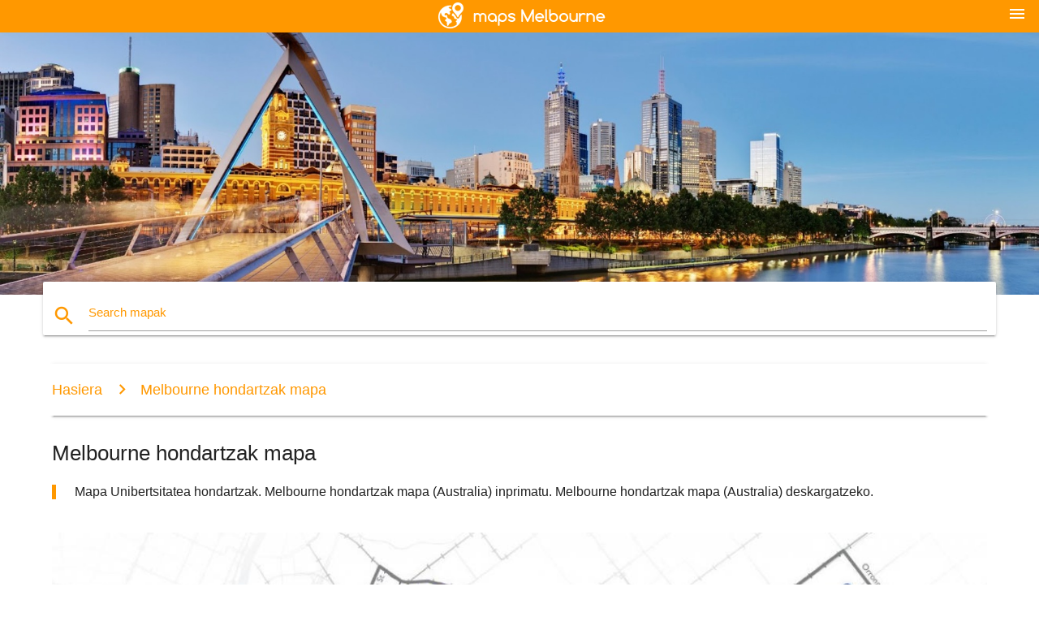

--- FILE ---
content_type: text/html; charset=UTF-8
request_url: https://eu.maps-melbourne.com/melbourne-hondartzak-mapa
body_size: 8533
content:


<!DOCTYPE html>
<html lang="eu">
	<head>
	
		<meta charset="utf-8">
		<meta http-equiv="x-ua-compatible" content="ie=edge">
	
		<link rel="icon" type="image/png" href="/favicon.png" />

		<title>Melbourne hondartzak mapa - Mapa Unibertsitatea hondartzak (Australia)</title>
		<meta name="description" content="Mapa Unibertsitatea hondartzak. Melbourne hondartzak mapa (Australia) inprimatu. Melbourne hondartzak mapa (Australia) deskargatzeko." />

        <meta property="og:title" content="Melbourne hondartzak mapa - Mapa Unibertsitatea hondartzak (Australia)" />
        <meta property="og:description" content="Mapa Unibertsitatea hondartzak. Melbourne hondartzak mapa (Australia) inprimatu. Melbourne hondartzak mapa (Australia) deskargatzeko." />
        <meta property="og:type" content="article" />
        <meta property="og:url" content="http://eu.maps-melbourne.com/melbourne-hondartzak-mapa" />
        <meta property="og:image" content="http://eu.maps-melbourne.com/img/400/melbourne-hondartzak-mapa.jpg" />

        <link rel="canonical" href="https://eu.maps-melbourne.com/melbourne-hondartzak-mapa" />

                <link rel="alternate" hreflang="ar" href="https://ar.maps-melbourne.com/ملبورن-الشواطئ-خريطة" />
                <link rel="alternate" hreflang="de" href="https://de.maps-melbourne.com/melbourne-strände-anzeigen" />
                <link rel="alternate" hreflang="fr" href="https://fr.maps-melbourne.com/melbourne-plages-de-carte" />
                <link rel="alternate" hreflang="es" href="https://es.maps-melbourne.com/melbourne-playas-mapa" />
                <link rel="alternate" hreflang="it" href="https://it.maps-melbourne.com/melbourne-spiagge-mappa" />
                <link rel="alternate" hreflang="ja" href="https://ja.maps-melbourne.com/メルボルンビーチの地図" />
                <link rel="alternate" hreflang="ko" href="https://ko.maps-melbourne.com/멜버른-해변-지도" />
                <link rel="alternate" hreflang="ms" href="https://ms.maps-melbourne.com/melbourne-pantai-peta" />
                <link rel="alternate" hreflang="nl" href="https://nl.maps-melbourne.com/melbourne-stranden-kaart" />
                <link rel="alternate" hreflang="pl" href="https://pl.maps-melbourne.com/plaże-w-melbourne-mapie" />
                <link rel="alternate" hreflang="pt" href="https://pt.maps-melbourne.com/melbourne-praias-mapa" />
                <link rel="alternate" hreflang="ru" href="https://ru.maps-melbourne.com/Пляжи-Мельбурна-карте" />
                <link rel="alternate" hreflang="tr" href="https://tr.maps-melbourne.com/melbourne-plajları-göster" />
                <link rel="alternate" hreflang="zh" href="https://zh.maps-melbourne.com/墨尔本海滩的地图" />
                <link rel="alternate" hreflang="af" href="https://af.maps-melbourne.com/melbourne-strande-kaart" />
                <link rel="alternate" hreflang="az" href="https://az.maps-melbourne.com/Çimərliklər-melbourne-xəritə" />
                <link rel="alternate" hreflang="be" href="https://be.maps-melbourne.com/Пляжы-Мельбурна-карце" />
                <link rel="alternate" hreflang="bg" href="https://bg.maps-melbourne.com/Плажове-Мелбърн-картата" />
                <link rel="alternate" hreflang="bn" href="https://bn.maps-melbourne.com/মেলবোর্ন-সৈকত-মানচিত্র" />
                <link rel="alternate" hreflang="bs" href="https://bs.maps-melbourne.com/melbourne-plaže-mapu" />
                <link rel="alternate" hreflang="ca" href="https://ca.maps-melbourne.com/melbourne-platges-mapa" />
                <link rel="alternate" hreflang="cs" href="https://cs.maps-melbourne.com/melbourne-pláže-mapě" />
                <link rel="alternate" hreflang="da" href="https://da.maps-melbourne.com/melbourne-strande-kort" />
                <link rel="alternate" hreflang="el" href="https://el.maps-melbourne.com/Μελβούρνη-παραλίες-χάρτης" />
                <link rel="alternate" hreflang="et" href="https://et.maps-melbourne.com/melbourne-rannad-kaart" />
                <link rel="alternate" hreflang="fa" href="https://fa.maps-melbourne.com/ملبورن-سواحل-نقشه" />
                <link rel="alternate" hreflang="fi" href="https://fi.maps-melbourne.com/melbourne-rannat-kartta" />
                <link rel="alternate" hreflang="gl" href="https://gl.maps-melbourne.com/melbourne-praias-mapa" />
                <link rel="alternate" hreflang="gu" href="https://gu.maps-melbourne.com/મેલબોર્ન-બીચ-નકશો" />
                <link rel="alternate" hreflang="he" href="https://he.maps-melbourne.com/מלבורן-חופים-מפה" />
                <link rel="alternate" hreflang="hi" href="https://hi.maps-melbourne.com/मेलबोर्न-समुद्र-तटों-के-नक्शे" />
                <link rel="alternate" hreflang="hr" href="https://hr.maps-melbourne.com/plaže-u-melbourneu-karti" />
                <link rel="alternate" hreflang="ht" href="https://ht.maps-melbourne.com/melbourne-plaj-kat-jeyografik" />
                <link rel="alternate" hreflang="hu" href="https://hu.maps-melbourne.com/melbourne-i-tengerpart-térkép" />
                <link rel="alternate" hreflang="hy" href="https://hy.maps-melbourne.com/Անում-Մելբուռնի-քարտեզի-վրա" />
                <link rel="alternate" hreflang="id" href="https://id.maps-melbourne.com/melbourne-pantai-peta" />
                <link rel="alternate" hreflang="is" href="https://is.maps-melbourne.com/melbourne-ströndum-kort" />
                <link rel="alternate" hreflang="ka" href="https://ka.maps-melbourne.com/მელბურნის-პლაჟები-რუკა" />
                <link rel="alternate" hreflang="kn" href="https://kn.maps-melbourne.com/ಮೆಲ್ಬರ್ನ್-ಕಡಲತೀರಗಳು-ನಕ್ಷೆ" />
                <link rel="alternate" hreflang="lt" href="https://lt.maps-melbourne.com/melburno-paplūdimiuose-žemėlapyje" />
                <link rel="alternate" hreflang="lv" href="https://lv.maps-melbourne.com/melburnas-pludmales-karte" />
                <link rel="alternate" hreflang="mk" href="https://mk.maps-melbourne.com/Мелбурн-плажи-мапа" />
                <link rel="alternate" hreflang="mn" href="https://mn.maps-melbourne.com/Мельбурн-наран-шарлагын-газар-газрын-зураг" />
                <link rel="alternate" hreflang="no" href="https://no.maps-melbourne.com/melbourne-strender-kart" />
                <link rel="alternate" hreflang="pa" href="https://pa.maps-melbourne.com/ਮੇਲ੍ਬਰ੍ਨ-ਬੀਚ-ਨਕਸ਼ਾ" />
                <link rel="alternate" hreflang="ro" href="https://ro.maps-melbourne.com/melbourne-plaje-hartă" />
                <link rel="alternate" hreflang="sk" href="https://sk.maps-melbourne.com/melbourne-pláže-mapu" />
                <link rel="alternate" hreflang="sl" href="https://sl.maps-melbourne.com/melbourne-plaže-zemljevid" />
                <link rel="alternate" hreflang="sq" href="https://sq.maps-melbourne.com/melburn-plazhet-hartë" />
                <link rel="alternate" hreflang="sr" href="https://sr.maps-melbourne.com/Плаже-у-Мелбурну-мапи" />
                <link rel="alternate" hreflang="sv" href="https://sv.maps-melbourne.com/melbourne-stränder-karta" />
                <link rel="alternate" hreflang="sw" href="https://sw.maps-melbourne.com/melbourne-fukwe-ramani" />
                <link rel="alternate" hreflang="ta" href="https://ta.maps-melbourne.com/மெல்போர்ன்-கடற்கரைகள்-வரைபடம்" />
                <link rel="alternate" hreflang="th" href="https://th.maps-melbourne.com/ยังเมลเบิร์นแผนที่ชายหาด" />
                <link rel="alternate" hreflang="tl" href="https://tl.maps-melbourne.com/melbourne-beach-mapa" />
                <link rel="alternate" hreflang="uk" href="https://uk.maps-melbourne.com/Пляжі-Мельбурна-карті" />
                <link rel="alternate" hreflang="ur" href="https://ur.maps-melbourne.com/میلبورن-ساحل-کا-نقشہ" />
                <link rel="alternate" hreflang="vi" href="https://vi.maps-melbourne.com/melbourne-bãi-biển-bản-đồ" />
                <link rel="alternate" hreflang="en" href="https://maps-melbourne.com/melbourne-beaches-map" />
        
		<!--Import Google Icon Font-->
<!--		<link href="http://fonts.googleapis.com/icon?family=Material+Icons" rel="stylesheet">-->

<!--        <link rel="stylesheet" href="--><!--css/mdb.css">-->
		<!-- Compiled and minified CSS -->
<!--		<link rel="stylesheet" href="https://cdnjs.cloudflare.com/ajax/libs/materialize/0.98.0/css/materialize.min.css">-->

<!--        <link href="--><!--css/select2.min.css" rel="stylesheet" type="text/css" />-->
        <link href="https://mediacitymapv3.newebcreations.com/css/combine.css" rel="stylesheet" type="text/css" />

        <!--Let browser know website is optimized for mobile-->
		<meta name="viewport" content="width=device-width, initial-scale=1.0"/>
		
				<style type="text/css">
		
			body {
				display: flex;
				min-height: 100vh;
				flex-direction: column;
			}

			main {
				flex: 1 0 auto;
				position: relative;
				top: -30px;
			}
			
			#searchBlock .input-field  {

			}
			
			header {
				font-size: 0;
				position: relative,
			}
			
			header a {
				display: inline-block;
			}

			#subHeader {
				padding: 5px;
			}
			
			h1 {
				font-size: 26px;
			}
			
			.container {
				width: 90%;
			}
			
			.row.marginBottomLess {
				margin-bottom: 0;
			}
			
			h2 {
				font-size: 22px;
			}
			
			blockquote {
				font-size: 16px;
				line-height: 18px;
				border-color: #ff9800;
			}
		
			.card .card-content {
				padding: 10px;
			}
			.card .card-content .card-title {
				font-size: 18px;
				line-height: 18px;
				margin-top: 6px;
				margin-bottom: 6px;
			}
            @media screen and (max-width: 600px) {
                .card .card-content .card-title {
                    font-size: 14px;
                    line-height: 14px;
                    margin-top: 6px;
                    margin-bottom: 6px;
                }
            }
			.input-field .prefix {
				top: 12px;
			}
			
			.autocomplete-content li img.circle {
				border-radius: 0;
			}


#otherWebsite li a:hover {
        text-decoration: underline;
}


		</style>
		
	</head>

	<body>

				<header class="orange">
			<div class="logo center-align">
				<a href="/">
					<img src="/img/logo.png" style="width: 220px;" />
				</a>
			</div>
			<div id="menuSelectLanguage" style="position: absolute; top: 5px; right: 15px;">
				<a href="#" class="button-collapse white-text"><i class="material-icons">menu</i></a>
			</div>
			<div id="subHeader" class="orange lighten-1 hide">
				
<div class="selectLanguage">
    <div id="selectLanguageContainer">
        <div id="selectLanguage" >

            <select id="selectLanguageSelect" data-live-search="true" data-size="8" data-width="100px">
                                <option value="ar">‫العربية</option>
                                <option value="de">Deutsch</option>
                                <option value="en">English</option>
                                <option value="es">Español</option>
                                <option value="fr">Français</option>
                                <option value="it">Italiano</option>
                                <option value="ja">日本語</option>
                                <option value="ko">한국어</option>
                                <option value="ms">Bahasa Melayu</option>
                                <option value="nl">Nederlands</option>
                                <option value="pl">Polski</option>
                                <option value="pt">Português</option>
                                <option value="ru">Русский</option>
                                <option value="tr">Türkçe</option>
                                <option value="zh">中文</option>
                                <option value="af">Afrikaans</option>
                                <option value="az">Azərbaycanca</option>
                                <option value="be">Беларуская</option>
                                <option value="bg">Български</option>
                                <option value="bn">বাংলা</option>
                                <option value="bs">Bosanski</option>
                                <option value="ca">Català</option>
                                <option value="cs">Čeština</option>
                                <option value="da">Dansk</option>
                                <option value="el">Ελληνικά</option>
                                <option value="et">Eesti</option>
                                <option value="eu"selected="selected">Euskara</option>
                                <option value="fa">پارسی</option>
                                <option value="fi">Suomi</option>
                                <option value="gl">Galego</option>
                                <option value="gu">ગુજરાતી</option>
                                <option value="he">עברית</option>
                                <option value="hi">पैरिस</option>
                                <option value="hr">Hrvatski</option>
                                <option value="ht">Kreyol ayisyen</option>
                                <option value="hu">Magyar</option>
                                <option value="hy">Հայերեն</option>
                                <option value="id">Bahasa Indonesia</option>
                                <option value="is">íslenska</option>
                                <option value="ka">ქართული</option>
                                <option value="kn">ಕನ್ನಡ</option>
                                <option value="lt">Lietuvių</option>
                                <option value="lv">Latviešu</option>
                                <option value="mk">Македонски</option>
                                <option value="mn">Монгол</option>
                                <option value="no">Norsk</option>
                                <option value="pa">ਪੰਜਾਬੀ</option>
                                <option value="ro">Română</option>
                                <option value="sk">Slovenčina</option>
                                <option value="sl">Slovenščina</option>
                                <option value="sq">Shqip</option>
                                <option value="sr">Српски</option>
                                <option value="sv">Svenska</option>
                                <option value="sw">Kiswahili</option>
                                <option value="ta">தமிழ்</option>
                                <option value="th">ภาษาไทย</option>
                                <option value="tl">Tagalog</option>
                                <option value="uk">Українська</option>
                                <option value="ur">اردو</option>
                                <option value="vi">Tiếng Việt</option>
                            </select>

        </div>
    </div>
    <style type="text/css">

        #selectLanguageContainer label {
            margin-left: 15px;
            color: white;
            font-weight: normal;
        }

        .selectLanguage {
			/* position: absolute;
			right: 10px;
			top: 5px;
			width: 100px; */
			font-size: 14px;
        }

        #selectLanguage {
            text-align: center;
        }

        #selectLanguage button {
/*            background: transparent;*/
        }

        .valign {
            display: inline-block;
            vertical-align: middle;
        }
        .vrule {
            width: 1%;
            height: 100%;
            display: inline-block;
            vertical-align: middle;
        }

        .nextIconNav {
            margin-left: 10px;
            line-height: 16px;
            width: 160px;
        }

        .side-nav a {
            line-height: auto;
            vertical-align: middle;
        }

        .side-nav .collapsible-body a {
            height: 42px;
            line-height: 42px;
            line-height: normal;
            vertical-align: middle;
            font-size: 0.9rem;
        }

/*
        #selectLanguage input {
            padding-top: 5px;
            padding-bottom: 5px;
            height: 25px;
            margin: 0 auto;
        }
*/

    </style>

</div>
			</div>
		</header>
		<div>
		<img src="/img/ban.jpg" class="responsive-img" />
		</div>		
		<main>
			<div id="searchBlock" class="container orange-text">
				<div class="row">
					<div class="col s12">
					  <div class="row card orange-text">
						<div class="input-field col s12">
						  <i class="material-icons prefix orange-text">search</i>
						  <input type="text" id="autocomplete-input" class="autocomplete light-blue-text">
						  <label for="autocomplete-input" class="orange-text">Search mapak</label>
						</div>
					  </div>
					</div>
				</div>
			</div>

                        
			
			<nav class="container">
				<div class="row nav-wrapper white orange-text">
					<div class="col s12">
						<a href="/" class="breadcrumb orange-text" title="Hasiera mapak Unibertsitatea">Hasiera</a>
						<a href="/melbourne-hondartzak-mapa" class="breadcrumb orange-text" title="Melbourne hondartzak mapa">Melbourne hondartzak mapa</a>
					</div>
				</div>
			</nav>
			
			<div class="container">
				<div class="row">
					<div class="col s12">
						<h1>Melbourne hondartzak mapa</h1>
						<blockquote class="orange-border">
							Mapa Unibertsitatea hondartzak. Melbourne hondartzak mapa (Australia) inprimatu. Melbourne hondartzak mapa (Australia) deskargatzeko.													</blockquote>
					</div>

					<div class="col s12">
						<!-- Go to www.addthis.com/dashboard to customize your tools -->
						<div class="addthis_inline_share_toolbox_gn1u"></div>
					</div>
				</div>
				
				<div class="row">
					<div class="col s12" id="map">
                        <div class="mdb-lightbox">
                            <figure>
                            <a href="/img/0/melbourne-hondartzak-mapa.jpg" data-size="1270x840" title="mapa Unibertsitatea hondartzak">
						        <img class="responsive-img" src="/img/1200/melbourne-hondartzak-mapa.jpg" alt="mapa Unibertsitatea hondartzak" />
                            </a>
                            </figure>
                        </div>
					</div>

                        

					<div class="col s12 center">
						<h2 class="center">Mapa Unibertsitatea hondartzak</h2>
						<a id="printButton" href="#" rel="nofollow" class="btn orange" title="Melbourne hondartzak mapa inprimatu"><i class="material-icons left">print</i><span>Inprimatu</span></a>
						<a href="/download.php?id=52&name=melbourne-hondartzak-mapa.jpg" target="_blank" rel="nofollow"  class="btn orange" title="Melbourne hondartzak mapa deskargatu"><i class="material-icons  left">system_update_alt</i><span>Deskargatu</span></a>
					</div>
				</div>
				
				<div class="row">
					&nbsp;
				</div>
				
								
			</div>
		</main>

        <div id="mdb-lightbox-ui"></div>

		


		<footer class="page-footer orange">
			<div class="container">
				
				<!--Social buttons-->
				<div class="row social-section">
					<!-- Go to www.addthis.com/dashboard to customize your tools -->
					<div class="addthis_inline_share_toolbox_nrhe center"></div>
				</div>
				
			</div>
			<div class="footer-copyright">
				<div class="container center">
					© 2026 Copyright: <a class="white-text text-lighten-3 center" target="_blank" href="/cdn-cgi/l/email-protection#5a343f2d3f3839283f3b2e333534291a3d373b333674393537">Newebcreations</a>
				</div>
			</div>
		</footer>


		<!-- SCRIPTS -->
<script data-cfasync="false" src="/cdn-cgi/scripts/5c5dd728/cloudflare-static/email-decode.min.js"></script><script type="text/javascript" src="https://mediacitymapv3.newebcreations.com/js/combine.js"></script>

<!--Import jQuery before materialize.js-->
<!--<script type="text/javascript" src="https://code.jquery.com/jquery-2.1.1.min.js"></script>-->
<!-- Compiled and minified JavaScript -->
<!--<script src="https://cdnjs.cloudflare.com/ajax/libs/materialize/0.98.0/js/materialize.min.js"></script>-->

<!--<script type="text/javascript" src="--><!--js/select2/select2.min.js"></script>-->

<!--<script type="text/javascript" src="--><!--js/lightbox.js"></script>-->

<!--<script type="text/javascript" src="--><!--js/jquery.print.js"></script>-->

<!--<script type="text/javascript" src="--><!--js/jquery.printElement.js"></script>-->


<script type="text/javascript">

    $(document).ready(function() {
	
	$('input.autocomplete').autocomplete({
		data: {
						"Melbourne zoo mapa": "/img/400/melbourne-zoo-mapa.jpg",
						"tranbia mapa Unibertsitatea": "/img/400/tranbia-mapa-unibertsitatea.jpg",
						"mapa Unibertsitatea cbd": "/img/400/mapa-unibertsitatea-cbd.jpg",
						"Unibertsitatea tranbia mapa": "/img/400/unibertsitatea-tranbia-mapa.jpg",
						"Melbourne metro mapa": "/img/400/melbourne-metro-mapa.jpg",
						"Melbourne trenbide-mapa": "/img/400/melbourne-trenbide-mapa.jpg",
						"tren mapa Unibertsitatea": "/img/400/tren-mapa-unibertsitatea.jpg",
						"Melbourne aireportuko mapa": "/img/400/melbourne-aireportuko-mapa.jpg",
						"mapa Unibertsitatea auzo": "/img/400/mapa-unibertsitatea-auzo.jpg",
						"Melbourne auzo mapa": "/img/400/melbourne-auzo-mapa.jpg",
						"Deakin mapa": "/img/400/deakin-mapa.jpg",
						"Victoria, Australia mapa": "/img/400/victoria,-australia-mapa.jpg",
						"mapa south Australia": "/img/400/mapa-south-australia.jpg",
						"chadstone mapa": "/img/400/chadstone-mapa.jpg",
						"Melbourne hirian mapa": "/img/400/melbourne-hirian-mapa.jpg",
						"Melbourne cbd mapa": "/img/400/melbourne-cbd-mapa.jpg",
						"mapa Melbourne cbd": "/img/400/mapa-melbourne-cbd.jpg",
						"ptv mapa": "/img/400/ptv-mapa.jpg",
						"Melbourne mapa": "/img/400/melbourne-mapa.jpg",
						"mapa Unibertsitatea": "/img/400/mapa-unibertsitatea.jpg",
						"Melbourne tren mapa": "/img/400/melbourne-tren-mapa.jpg",
						"cbd Melbourne mapa": "/img/400/cbd-melbourne-mapa.jpg",
						"Yarra tranbia mapa": "/img/400/yarra-tranbia-mapa.jpg",
						"Melbourne hirian zirkulu tranbia mapa": "/img/400/melbourne-hirian-zirkulu-tranbia-mapa.jpg",
						"Melbourne hirian tranbia mapa": "/img/400/melbourne-hirian-tranbia-mapa.jpg",
						"Unibertsitatea doan tranbia mapa": "/img/400/unibertsitatea-doan-tranbia-mapa.jpg",
						"tranbia Melbourne mapa": "/img/400/tranbia-melbourne-mapa.jpg",
						"bizikleta mapak Unibertsitatea": "/img/400/bizikleta-mapak-unibertsitatea.jpg",
						"Melbourne bizikleta partekatu mapa": "/img/400/melbourne-bizikleta-partekatu-mapa.jpg",
						"Melbourne hirian begizta mapa": "/img/400/melbourne-hirian-begizta-mapa.jpg",
						"autobus mapa Unibertsitatea": "/img/400/autobus-mapa-unibertsitatea.jpg",
						"autobus ibilbide Melbourne mapa": "/img/400/autobus-ibilbide-melbourne-mapa.jpg",
						"Melbourne metroa mapa": "/img/400/melbourne-metroa-mapa.jpg",
						"Melbourne metro trenbide-mapa": "/img/400/melbourne-metro-trenbide-mapa.jpg",
						"Melbourne metro tren mapa": "/img/400/melbourne-metro-tren-mapa.jpg",
						"Errege lorategi botanikoa Melbourne mapa": "/img/400/errege-lorategi-botanikoa-melbourne-mapa.jpg",
						"Melbourne lorategi botanikoa mapa": "/img/400/melbourne-lorategi-botanikoa-mapa.jpg",
						"Alfred ospitale mapa": "/img/400/alfred-ospitale-mapa.jpg",
						"Errege Unibertsitatea hospital mapa": "/img/400/errege-unibertsitatea-hospital-mapa.jpg",
						"Errege seme-alabak ospitaleko mapa": "/img/400/errege-seme-alabak-ospitaleko-mapa.jpg",
						"Melbourne erakargarri mapa": "/img/400/melbourne-erakargarri-mapa.jpg",
						"Melbourne turismo mapa": "/img/400/melbourne-turismo-mapa.jpg",
						"Unibertsitatea museoa mapa": "/img/400/unibertsitatea-museoa-mapa.jpg",
						"skyrail Melbourne mapa": "/img/400/skyrail-melbourne-mapa.jpg",
						"nagusia Yarra kokapen mapa": "/img/400/nagusia-yarra-kokapen-mapa.jpg",
						"mapa tren Unibertsitatea": "/img/400/mapa-tren-unibertsitatea.jpg",
						"Melbourne mapa prestatzea": "/img/400/melbourne-mapa-prestatzea.jpg",
						"tren Melbourne mapa": "/img/400/tren-melbourne-mapa.jpg",
						"ptv tren mapa": "/img/400/ptv-tren-mapa.jpg",
						"Victoria tren mapa": "/img/400/victoria-tren-mapa.jpg",
						"tren mapa Victoria": "/img/400/tren-mapa-victoria.jpg",
						"Melbourne hondartzak mapa": "/img/400/melbourne-hondartzak-mapa.jpg",
						"Melbourne Australia mapa": "/img/400/melbourne-australia-mapa.jpg",
						"Melbourne Australia mapa": "/img/400/melbourne-australia-mapa.jpg",
						"Melbourne mapan": "/img/400/melbourne-mapan.jpg",
						"Melbourne aireportuko terminal mapa": "/img/400/melbourne-aireportuko-terminal-mapa.jpg",
						"Tullamarine aireportuko mapa": "/img/400/tullamarine-aireportuko-mapa.jpg",
						"Melbourne aireportuko terminal 4 mapa": "/img/400/melbourne-aireportuko-terminal-4-mapa.jpg",
						"terminal 4 Melbourne aireportuko mapa": "/img/400/terminal-4-melbourne-aireportuko-mapa.jpg",
						"Melbourne aireportua parking mapa": "/img/400/melbourne-aireportua-parking-mapa.jpg",
						"mapa Unibertsitatea aireportua": "/img/400/mapa-unibertsitatea-aireportua.jpg",
						"mapa Tullamarine aireportua": "/img/400/mapa-tullamarine-aireportua.jpg",
						"Melbourne ekialdeko auzo mapa": "/img/400/melbourne-ekialdeko-auzo-mapa.jpg",
						"Melbourne mapa auzo": "/img/400/melbourne-mapa-auzo.jpg",
						"Unibertsitatea posta-kodea mapa": "/img/400/unibertsitatea-posta-kodea-mapa.jpg",
						"posta-kodea mapa Victoria": "/img/400/posta-kodea-mapa-victoria.jpg",
						"Melbourne udalak mapa": "/img/400/melbourne-udalak-mapa.jpg",
						"Victorian udalen mapa": "/img/400/victorian-udalen-mapa.jpg",
						"Deakin unibertsitateko mapa": "/img/400/deakin-unibertsitateko-mapa.jpg",
						"Monash penintsulako mapa": "/img/400/monash-penintsulako-mapa.jpg",
						"Monash university Clayton campus mapa": "/img/400/monash-university-clayton-campus-mapa.jpg",
						"Unibertsitatea unibertsitate campus mapa": "/img/400/unibertsitatea-unibertsitate-campus-mapa.jpg",
						"unibertsitatean mapa": "/img/400/unibertsitatean-mapa.jpg",
						"acu Melbourne mapa": "/img/400/acu-melbourne-mapa.jpg",
						"Monash university mapa": "/img/400/monash-university-mapa.jpg",
						"Swinburne campus mapa": "/img/400/swinburne-campus-mapa.jpg",
						"Victoria unibertsitateko mapa": "/img/400/victoria-unibertsitateko-mapa.jpg",
						"aami parke mapa": "/img/400/aami-parke-mapa.jpg",
						"mapa docklands": "/img/400/mapa-docklands.jpg",
						"Melbourne uholde mapa": "/img/400/melbourne-uholde-mapa.jpg",
						"Melbourne central mapa": "/img/400/melbourne-central-mapa.jpg",
						"koroa casino mapa": "/img/400/koroa-casino-mapa.jpg",
						"Unibertsitatea hiriaren erdigunean mapa": "/img/400/unibertsitatea-hiriaren-erdigunean-mapa.jpg",
						"Melbourne street art mapa": "/img/400/melbourne-street-art-mapa.jpg",
						"euria mapa Unibertsitatea": "/img/400/euria-mapa-unibertsitatea.jpg",
						"mapa denda Unibertsitatea": "/img/400/mapa-denda-unibertsitatea.jpg",
						"handiagoa Melbourne mapa": "/img/400/handiagoa-melbourne-mapa.jpg",
						"garraio publikoaren mapa Unibertsitatea": "/img/400/garraio-publikoaren-mapa-unibertsitatea.jpg",
						"Melbourne plaza mall mapa": "/img/400/melbourne-plaza-mall-mapa.jpg",
						"portu Melbourne mapa": "/img/400/portu-melbourne-mapa.jpg",
						"mapa portu phillip bay": "/img/400/mapa-portu-phillip-bay.jpg",
						"mapa topografiko Unibertsitatea": "/img/400/mapa-topografiko-unibertsitatea.jpg",
						"Melbourne area mapa": "/img/400/melbourne-area-mapa.jpg",
						"Melbourne Australia mapa": "/img/400/melbourne-australia-mapa.jpg",
						"mapa Unibertsitatea Victoria": "/img/400/mapa-unibertsitatea-victoria.jpg",
						"Melbourne laneways mapa": "/img/400/melbourne-laneways-mapa.jpg",
						"Melbourne, kale-mapa": "/img/400/melbourne,-kale-mapa.jpg",
						"Melbourne parke mapa": "/img/400/melbourne-parke-mapa.jpg",
						"Melbourne showgrounds mapa": "/img/400/melbourne-showgrounds-mapa.jpg",
						"v line mapa": "/img/400/v-line-mapa.jpg",
						"Fitzroy lorategiak mapa": "/img/400/fitzroy-lorategiak-mapa.jpg",
						"holmes eskualdeko medical center mapa": "/img/400/holmes-eskualdeko-medical-center-mapa.jpg",
						"Victoria mapa Australia": "/img/400/victoria-mapa-australia.jpg",
						"bizikleta bidea mapa Unibertsitatea": "/img/400/bizikleta-bidea-mapa-unibertsitatea.jpg",
						"mapa St Vincent-en hospital Unibertsitatea": "/img/400/mapa-st-vincent-en-hospital-unibertsitatea.jpg",
						"Etihad estadio Melbourne mapa": "/img/400/etihad-estadio-melbourne-mapa.jpg",
					},
		limit: 20, // The max amount of results that can be shown at once. Default: Infinity.
	});
	
	$('input.autocomplete').on("change", function() {
		var data = {
						"Melbourne zoo mapa": "/melbourne-zoo-mapa",
						"tranbia mapa Unibertsitatea": "/tranbia-mapa-unibertsitatea",
						"mapa Unibertsitatea cbd": "/mapa-unibertsitatea-cbd",
						"Unibertsitatea tranbia mapa": "/unibertsitatea-tranbia-mapa",
						"Melbourne metro mapa": "/melbourne-metro-mapa",
						"Melbourne trenbide-mapa": "/melbourne-trenbide-mapa",
						"tren mapa Unibertsitatea": "/tren-mapa-unibertsitatea",
						"Melbourne aireportuko mapa": "/melbourne-aireportuko-mapa",
						"mapa Unibertsitatea auzo": "/mapa-unibertsitatea-auzo",
						"Melbourne auzo mapa": "/melbourne-auzo-mapa",
						"Deakin mapa": "/deakin-mapa",
						"Victoria, Australia mapa": "/victoria,-australia-mapa",
						"mapa south Australia": "/mapa-south-australia",
						"chadstone mapa": "/chadstone-mapa",
						"Melbourne hirian mapa": "/melbourne-hirian-mapa",
						"Melbourne cbd mapa": "/melbourne-cbd-mapa",
						"mapa Melbourne cbd": "/mapa-melbourne-cbd",
						"ptv mapa": "/ptv-mapa",
						"Melbourne mapa": "/melbourne-mapa",
						"mapa Unibertsitatea": "/mapa-unibertsitatea",
						"Melbourne tren mapa": "/melbourne-tren-mapa",
						"cbd Melbourne mapa": "/cbd-melbourne-mapa",
						"Yarra tranbia mapa": "/yarra-tranbia-mapa",
						"Melbourne hirian zirkulu tranbia mapa": "/melbourne-hirian-zirkulu-tranbia-mapa",
						"Melbourne hirian tranbia mapa": "/melbourne-hirian-tranbia-mapa",
						"Unibertsitatea doan tranbia mapa": "/unibertsitatea-doan-tranbia-mapa",
						"tranbia Melbourne mapa": "/tranbia-melbourne-mapa",
						"bizikleta mapak Unibertsitatea": "/bizikleta-mapak-unibertsitatea",
						"Melbourne bizikleta partekatu mapa": "/melbourne-bizikleta-partekatu-mapa",
						"Melbourne hirian begizta mapa": "/melbourne-hirian-begizta-mapa",
						"autobus mapa Unibertsitatea": "/autobus-mapa-unibertsitatea",
						"autobus ibilbide Melbourne mapa": "/autobus-ibilbide-melbourne-mapa",
						"Melbourne metroa mapa": "/melbourne-metroa-mapa",
						"Melbourne metro trenbide-mapa": "/melbourne-metro-trenbide-mapa",
						"Melbourne metro tren mapa": "/melbourne-metro-tren-mapa",
						"Errege lorategi botanikoa Melbourne mapa": "/errege-lorategi-botanikoa-melbourne-mapa",
						"Melbourne lorategi botanikoa mapa": "/melbourne-lorategi-botanikoa-mapa",
						"Alfred ospitale mapa": "/alfred-ospitale-mapa",
						"Errege Unibertsitatea hospital mapa": "/errege-unibertsitatea-hospital-mapa",
						"Errege seme-alabak ospitaleko mapa": "/errege-seme-alabak-ospitaleko-mapa",
						"Melbourne erakargarri mapa": "/melbourne-erakargarri-mapa",
						"Melbourne turismo mapa": "/melbourne-turismo-mapa",
						"Unibertsitatea museoa mapa": "/unibertsitatea-museoa-mapa",
						"skyrail Melbourne mapa": "/skyrail-melbourne-mapa",
						"nagusia Yarra kokapen mapa": "/nagusia-yarra-kokapen-mapa",
						"mapa tren Unibertsitatea": "/mapa-tren-unibertsitatea",
						"Melbourne mapa prestatzea": "/melbourne-mapa-prestatzea",
						"tren Melbourne mapa": "/tren-melbourne-mapa",
						"ptv tren mapa": "/ptv-tren-mapa",
						"Victoria tren mapa": "/victoria-tren-mapa",
						"tren mapa Victoria": "/tren-mapa-victoria",
						"Melbourne hondartzak mapa": "/melbourne-hondartzak-mapa",
						"Melbourne Australia mapa": "/melbourne-australia-mapa",
						"Melbourne Australia mapa": "/melbourne-australia-mapa",
						"Melbourne mapan": "/melbourne-mapan",
						"Melbourne aireportuko terminal mapa": "/melbourne-aireportuko-terminal-mapa",
						"Tullamarine aireportuko mapa": "/tullamarine-aireportuko-mapa",
						"Melbourne aireportuko terminal 4 mapa": "/melbourne-aireportuko-terminal-4-mapa",
						"terminal 4 Melbourne aireportuko mapa": "/terminal-4-melbourne-aireportuko-mapa",
						"Melbourne aireportua parking mapa": "/melbourne-aireportua-parking-mapa",
						"mapa Unibertsitatea aireportua": "/mapa-unibertsitatea-aireportua",
						"mapa Tullamarine aireportua": "/mapa-tullamarine-aireportua",
						"Melbourne ekialdeko auzo mapa": "/melbourne-ekialdeko-auzo-mapa",
						"Melbourne mapa auzo": "/melbourne-mapa-auzo",
						"Unibertsitatea posta-kodea mapa": "/unibertsitatea-posta-kodea-mapa",
						"posta-kodea mapa Victoria": "/posta-kodea-mapa-victoria",
						"Melbourne udalak mapa": "/melbourne-udalak-mapa",
						"Victorian udalen mapa": "/victorian-udalen-mapa",
						"Deakin unibertsitateko mapa": "/deakin-unibertsitateko-mapa",
						"Monash penintsulako mapa": "/monash-penintsulako-mapa",
						"Monash university Clayton campus mapa": "/monash-university-clayton-campus-mapa",
						"Unibertsitatea unibertsitate campus mapa": "/unibertsitatea-unibertsitate-campus-mapa",
						"unibertsitatean mapa": "/unibertsitatean-mapa",
						"acu Melbourne mapa": "/acu-melbourne-mapa",
						"Monash university mapa": "/monash-university-mapa",
						"Swinburne campus mapa": "/swinburne-campus-mapa",
						"Victoria unibertsitateko mapa": "/victoria-unibertsitateko-mapa",
						"aami parke mapa": "/aami-parke-mapa",
						"mapa docklands": "/mapa-docklands",
						"Melbourne uholde mapa": "/melbourne-uholde-mapa",
						"Melbourne central mapa": "/melbourne-central-mapa",
						"koroa casino mapa": "/koroa-casino-mapa",
						"Unibertsitatea hiriaren erdigunean mapa": "/unibertsitatea-hiriaren-erdigunean-mapa",
						"Melbourne street art mapa": "/melbourne-street-art-mapa",
						"euria mapa Unibertsitatea": "/euria-mapa-unibertsitatea",
						"mapa denda Unibertsitatea": "/mapa-denda-unibertsitatea",
						"handiagoa Melbourne mapa": "/handiagoa-melbourne-mapa",
						"garraio publikoaren mapa Unibertsitatea": "/garraio-publikoaren-mapa-unibertsitatea",
						"Melbourne plaza mall mapa": "/melbourne-plaza-mall-mapa",
						"portu Melbourne mapa": "/portu-melbourne-mapa",
						"mapa portu phillip bay": "/mapa-portu-phillip-bay",
						"mapa topografiko Unibertsitatea": "/mapa-topografiko-unibertsitatea",
						"Melbourne area mapa": "/melbourne-area-mapa",
						"Melbourne Australia mapa": "/melbourne-australia-mapa",
						"mapa Unibertsitatea Victoria": "/mapa-unibertsitatea-victoria",
						"Melbourne laneways mapa": "/melbourne-laneways-mapa",
						"Melbourne, kale-mapa": "/melbourne,-kale-mapa",
						"Melbourne parke mapa": "/melbourne-parke-mapa",
						"Melbourne showgrounds mapa": "/melbourne-showgrounds-mapa",
						"v line mapa": "/v-line-mapa",
						"Fitzroy lorategiak mapa": "/fitzroy-lorategiak-mapa",
						"holmes eskualdeko medical center mapa": "/holmes-eskualdeko-medical-center-mapa",
						"Victoria mapa Australia": "/victoria-mapa-australia",
						"bizikleta bidea mapa Unibertsitatea": "/bizikleta-bidea-mapa-unibertsitatea",
						"mapa St Vincent-en hospital Unibertsitatea": "/mapa-st-vincent-en-hospital-unibertsitatea",
						"Etihad estadio Melbourne mapa": "/etihad-estadio-melbourne-mapa",
					};

		var label = $(this).val();
		var url = '';
		$.each(data, function(key, value) {
			if (label == key) {
				url = value;
			}
		});
		if (url != '')
			location.href = url;
		
	});
	
	
	
	var currentLanguage = "EU";

	$('#selectLanguage select').select2({
		placeholder: 'Select your language'
	});

	$('#selectLanguage select').on("change", function() {
		var val = $(this).val();

		if (val != currentLanguage) {
			if (val == "en")
				location.href = 'http://maps-melbourne.com/';
			else
				location.href = 'http://'+val+'.maps-melbourne.com/';
		}
	});

    $("#menuSelectLanguage a").click(function() {

        if ($("#subHeader").hasClass("hide")) {
            $("#subHeader").removeClass("hide");
        } else {
            $("#subHeader").addClass("hide");
        }

        return false;
    });
	

    });


</script>

<!-- Go to www.addthis.com/dashboard to customize your tools -->
<script type="text/javascript" src="//s7.addthis.com/js/300/addthis_widget.js#pubid=ra-535972064203a2c9"></script>

<script>
    (function(i,s,o,g,r,a,m){i['GoogleAnalyticsObject']=r;i[r]=i[r]||function(){
        (i[r].q=i[r].q||[]).push(arguments)},i[r].l=1*new Date();a=s.createElement(o),
        m=s.getElementsByTagName(o)[0];a.async=1;a.src=g;m.parentNode.insertBefore(a,m)
    })(window,document,'script','https://www.google-analytics.com/analytics.js','ga');

    ga('create', 'UA-93790816-5', 'auto');
    ga('send', 'pageview');

</script>




        <script type="text/javascript">

            $(function () {
                $("#mdb-lightbox-ui").load("https://mediacitymapv3.newebcreations.com/mdb-addons/mdb-lightbox-ui.html");

                $("#printButton").click(function() {
                    var imgPrint = $("#map").clone();
                    imgPrint.print();
                    return false;
                });
            });

        </script>


	<script defer src="https://static.cloudflareinsights.com/beacon.min.js/vcd15cbe7772f49c399c6a5babf22c1241717689176015" integrity="sha512-ZpsOmlRQV6y907TI0dKBHq9Md29nnaEIPlkf84rnaERnq6zvWvPUqr2ft8M1aS28oN72PdrCzSjY4U6VaAw1EQ==" data-cf-beacon='{"version":"2024.11.0","token":"c9a2ef4bf7954fa2a983df4fc640f4ec","r":1,"server_timing":{"name":{"cfCacheStatus":true,"cfEdge":true,"cfExtPri":true,"cfL4":true,"cfOrigin":true,"cfSpeedBrain":true},"location_startswith":null}}' crossorigin="anonymous"></script>
</body>
</html>


--- FILE ---
content_type: text/plain
request_url: https://www.google-analytics.com/j/collect?v=1&_v=j102&a=1944409920&t=pageview&_s=1&dl=https%3A%2F%2Feu.maps-melbourne.com%2Fmelbourne-hondartzak-mapa&ul=en-us%40posix&dt=Melbourne%20hondartzak%20mapa%20-%20Mapa%20Unibertsitatea%20hondartzak%20(Australia)&sr=1280x720&vp=1280x720&_u=IEBAAEABAAAAACAAI~&jid=1876484733&gjid=8922425&cid=2042166719.1769903661&tid=UA-93790816-5&_gid=718659424.1769903661&_r=1&_slc=1&z=663219694
body_size: -452
content:
2,cG-M91EFT0MR5